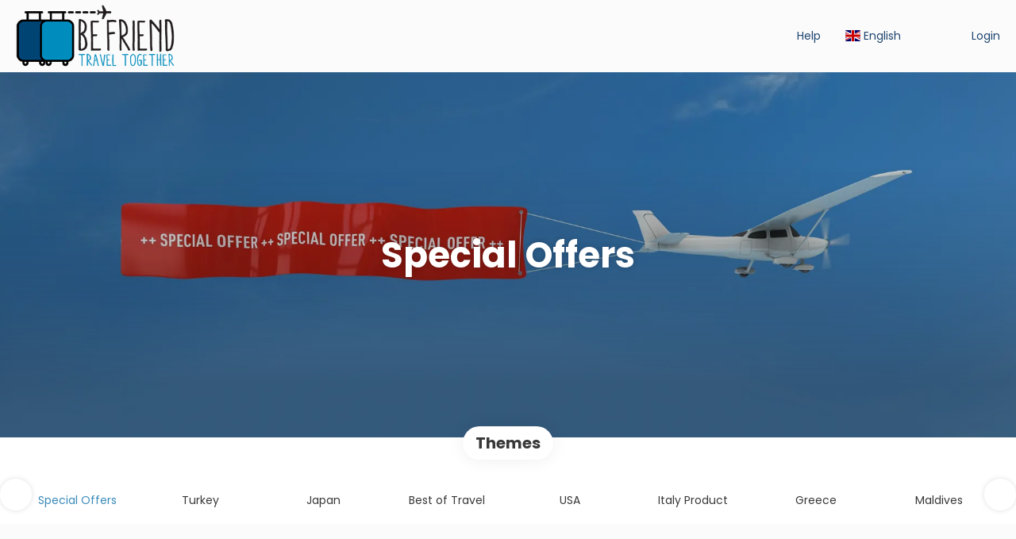

--- FILE ---
content_type: text/html;charset=UTF-8
request_url: https://www.befriend.travel/en/168/fai-click-e-vai-alle-nostre-offerte/moreideas
body_size: 13477
content:
<!DOCTYPE html>
<html xmlns="http://www.w3.org/1999/xhtml"><head id="j_id_3"><link type="text/css" rel="stylesheet" href="/javax.faces.resource/primeicons/primeicons.css?ln=primefaces&amp;v=13.0.10" />
<script>
window.currentEnv = {
                user: {
                  id: '',
                  name: '',
                  surname: '',
                  email: '',
                },
                microsite: 'befriend',
                operator: 'orizzonti',
                language: {locale: 'en', localeISO: 'en'},
                isMobileDevice: false,
                currency: {
                    code: 'EUR',
                    locale: 'es_ES'
                },
                travelcStage: 'PRODUCTION',
                startup: 1769191365068,
                externalId:"befriend",
                cdnBaseUrl: "https://cdn5.travelconline.com",
                cdnMapBaseUrl: "https://maps8.travelconline.com"
            }
</script>
<!-- Font Awesome --><link rel="stylesheet" href="/javax.faces.resource/fontawesome-pro/css/fontawesome.min.css?version=7" /><link rel="stylesheet" href="/javax.faces.resource/fontawesome-pro/css/solid.min.css?version=7" /><link rel="stylesheet" href="/javax.faces.resource/fontawesome-pro/css/regular.min.css?version=7" /><link rel="stylesheet" href="/javax.faces.resource/fontawesome-pro/css/light.min.css?version=7" /><link rel="stylesheet" href="/javax.faces.resource/fontawesome-pro/css/brands.min.css?version=7" /><link rel="stylesheet" href="/javax.faces.resource/fontawesome-pro/css/duotone.min.css?version=7" /><!-- Font Travel Compositor-->
<script>
function updateConsentMode(mode, adUserStatus, adStorageStatus, analyticsStorageStatus) {
            if (true) {
                window.dataLayer = window.dataLayer || [];

                function gtag() {
                    dataLayer.push(arguments);
                }

                gtag('consent', mode, {
                    'ad_user_data': analyticsStorageStatus,
                    'ad_personalization': adUserStatus,
                    'ad_storage': adStorageStatus,
                    'analytics_storage': analyticsStorageStatus
                });
            }
        }

        updateConsentMode('default', 'denied', 'denied', 'denied');
        if (false) {
            updateConsentMode('update', 'denied', 'denied', 'denied');
        }
</script><script id="setExternallyManagedCookies" type="text/javascript">setExternallyManagedCookies = function() {return PrimeFaces.ab({s:"setExternallyManagedCookies",onco:function(xhr,status,args,data){location.reload();;},pa:arguments[0]});}</script>
<!-- Activar para hacer tests A/B -->
<script>
(window.dataLayer || (window.dataLayer = []));
</script>
<script>
dataLayer.push({
                "siteId": window.location.host,
                "environmentId": "production",
                "responseCode": "200",
                "applicationId": "BE FRIEND TRAVEL"
            });
</script>
<script>
dataLayer.push({
                "pageSection": "FLIGHT_HOTEL"
            });
</script>
<script>
//<![CDATA[
        (function (w, d, s, l, i) {
            w[l] = w[l] || [];
            w[l].push({
                'gtm.start':
                    new Date().getTime(), event: 'gtm.js'
            });
            var f = d.getElementsByTagName(s)[0], j = d.createElement(s), dl = l != 'dataLayer' ? '&l=' + l : '';
            j.async = true;
            j.src = 'https://www.googletagmanager.com/gtm.js?id=' + i + dl;
            f.parentNode.insertBefore(j, f);
        })(window, document, 'script', 'dataLayer', 'GTM-PVGHQ6J');
        //]]>
    </script>
<meta name="description" class="dev-header-description" content="Travel ideas" /><meta name="keywords" content="viaggio, viaggi, vacanze, offerte, mare, last-minute, Lampedusa, Pantelleria, Mare Italia, vacanze Grecia, offerte Italia, offerte Grecia, Pantelleria, pacchetti di viaggio" /><meta name="viewport" content="width=device-width, initial-scale=1, viewport-fit=cover" /><meta http-equiv="X-UA-Compatible" content="IE=edge" /><meta charset="UTF-8" />
<!--
            JSESSIONID: 8CBD5C32C31418106CD889A49D60AF0E.S064
            Microsite: befriend
            Agency: BE FRIEND TRAVEL (192669)
            -->
<link rel="icon" href="/css/clientes/befriend/images/favicon.png" type="image/x-icon" /><link rel="shortcut icon" href="/css/clientes/befriend/images/favicon.png" type="image/x-icon" /><link rel="apple-touch-icon" href="/css/clientes/befriend/images/apple-touch-icon.png" />
<title>Travel ideas</title>
<script type="text/javascript">document.addEventListener("DOMContentLoaded", function() {travelc.afterEveryAjax();})</script>
<script type="text/javascript">
function removeDisplayCurrencyParamAndReloadPage() {
            let url = removeQueryParam('displayCurrency');
            location.href = url.href;
        }

        function removeQueryParam(param) {
            let url = new URL(location.href)
            if (location.pathname === "/secure/payment/icligo-form.xhtml") {
                url.pathname = "secure/payment.xhtml"
            }
            url.searchParams.delete(param);
            return url;
        }
</script>
<meta name="robots" content="index, follow" />
<!--fin header-->
<meta property="og:type" content="website" /><meta property="og:title" content="Offerte di viaggio" /><meta property="og:description" content="Qui puoi vedere esposte le nostre idee di viaggio" /><meta property="og:site_name" content="Be Friend Travel" /><meta property="og:url" content="https://www.befriend.travel/en/168/special-offers/moreideas" /><meta property="og:image" content="/javax.faces.resource/index-background/background-5.jpg" /><meta property="og:image:width" content="700" /><meta property="og:image:height" content="700" /><meta property="og:image" content="/javax.faces.resource/index-background/background-0.jpg" /><meta property="fb:app_id" content="" /><meta name="twitter:card" content="summary_large_image" /><meta name="twitter:title" content="Offerte di viaggio" /><meta name="twitter:image" content="/javax.faces.resource/index-background/background-0.jpg" /><meta name="twitter:description" content="Qui puoi vedere esposte le nostre idee di viaggio" />
<link rel="canonical" href="https://www.befriend.travel/en/168/special-offers/moreideas" />
<link rel="alternate" href="https://www.befriend.travel/en/168/special-offers/moreideas" hreflang="en" />
<link rel="alternate" href="https://www.befriend.travel/it/168/special-offers/moreideas" hreflang="it" /><script type="text/javascript" src="/javax.faces.resource/[base64].js?ln=omnifaces.combined&amp;v=1769191334000" crossorigin="" integrity=""></script><link rel="stylesheet" type="text/css" href="/javax.faces.resource/eNpNi0sKgDAMRE_Udu9t2hgl0KQhqbjx8H4pLubDG0aNGJcM6BM01iYo3SO4H5eSoWOPTDIIQZPPH-Y7KVp6I5RN5orjwFkrFcOw1vTr93YCQO8vEg.css?ln=omnifaces.combined&amp;v=1769155629817" crossorigin="" integrity="" /><script type="text/javascript">if(window.PrimeFaces){PrimeFaces.settings.locale='en';PrimeFaces.settings.viewId='/idea/moreideas.xhtml';PrimeFaces.settings.contextPath='';PrimeFaces.settings.cookiesSecure=false;PrimeFaces.settings.validateEmptyFields=true;PrimeFaces.settings.considerEmptyStringNull=true;PrimeFaces.settings.partialSubmit=true;}</script></head><body id="moreideas" class=" language-en moreideas " data-microsite="befriend">
<!-- Google Tag Manager (noscript) --><noscript><iframe src="https://www.googletagmanager.com/ns.html?id=GTM-PVGHQ6J" height="0" width="0" style="display:none;visibility:hidden"></iframe></noscript><!-- End Google Tag Manager (noscript) -->

    
    

    <div id="carousel:modal:modalCargando" class="c-modal modalCargando c-modal-waiting setup-modal-back-button" data-size="small" role="dialog" data-closeable="false" aria-labelledby="modal-modalCargando-label" tabindex="-1" aria-modal="true" data-active="false">
<div class="c-modal__backmask" onclick="$('.modalCargando').modal('hide')"></div>
<div class="c-modal__wrapper"><span id="modal-modalCargando-label" style="display:none">
</span><div class="c-modal__container">
<div class="c-modal__body p-0"><h2 class="c-modal__header u-font-weight--600 u-line-height--1 m-0 u-hide-empty"></h2>
<div class="c-modal-waiting__dialog"><div class="c-modal-waiting__main o-flexbox o-flexbox--generic-column o-position o-position--full"><div class="c-modal-waiting__loader u-text-align--center">
<div class="c-loader c-loader--modal dev--c-loader"><svg class="c-loader__main" viewBox="25 25 50 50"><circle class="c-loader__circle " cx="50" cy="50" r="20" fill="none" stroke-width="7" stroke-miterLimit="10"></circle></svg></div>
</div><p></p><div id="carousel:modal:waiting-text" class="c-modal-waiting__text u-text-align--center u-text-align--right@sm clr--white o-box dev-waiting-text">
<div class="o-layout pb-20 pb-0@sm"><div class="o-layout__item u-1/1 u-1/3@sm"></div><div class="o-layout__item u-1/1 u-2/3@sm pt-40@sm">
<h3 class="u-font-size--middle u-text-shadow u-font-weight--700 "> One moment please, we are searching the best prices
</h3>
</div></div><div class="c-modal-waiting__logo u-1/1 p-20">
<div class="c-white-brand c-white-brand--brand"><img class="c-white-brand__logo" alt="BE FRIEND TRAVEL" src="/css/clientes/befriend/images/brand-primary.png" /></div><div class="c-white-brand c-white-brand--white"><img class="c-white-brand__logo" alt="BE FRIEND TRAVEL" src="/css/clientes/befriend/images/brand-primary-white.png" /></div></div></div>
</div><div id="waiting-carousel" class="c-modal-waiting__background u-position--relative u-zindex--2"><div class="swiper"><div class="c-modal-waiting__carousel swiper-carousel bg-clr--brand-dark"><div class="swiper-wrapper"><div class="swiper-slide"></div></div></div></div></div></div>
</div></div></div></div><div id="carousel:destinations-photos" class="destinations-photos">
<div class="fotos" style="display: none;" data-city-name="" data-index="0" data-photo-0="/javax.faces.resource/images/carousel_nophoto_plane.jpg" data-photo-1="/javax.faces.resource/images/carousel_nophoto_plane2.jpg"></div></div><span id="j_id_2a" class="ui-growl-pl" data-widget="widget_j_id_2a" data-summary="data-summary" data-severity="all,error" data-redisplay="true"></span><script id="j_id_2a_s" type="text/javascript">$(function(){PrimeFaces.cw("Growl","widget_j_id_2a",{id:"j_id_2a",sticky:false,life:6000,escape:true,keepAlive:false,msgs:[]});});</script><form id="headerForm" name="headerForm" method="post" action="/en/168/fai-click-e-vai-alle-nostre-offerte/moreideas" class="headerform" enctype="application/x-www-form-urlencoded" data-partialsubmit="true">

    
    

    <div id="j_id_2t_3_1:modalLogin" class="c-modal modalLogin c-modal-login" data-size="large" role="dialog" data-closeable="true" aria-labelledby="modal-modalLogin-label" tabindex="-1" aria-modal="true" data-active="false">
<div class="c-modal__backmask" onclick="$('.modalLogin').modal('hide')"></div>
<div class="c-modal__wrapper"><span id="modal-modalLogin-label" style="display:none">
</span><div class="c-modal__container">
<div class="c-modal__close" style=""><button type="button" class="c-modal__close-btn" data-dismiss="modal"><span class="o-box--small--horizontal o-box--tiny--vertical u-font-weight--500 u-font-size--small u-border-radius--sm u-line-height--1 u-pointer-events--none">
Close
<i class="fa-solid fa-caret-right u-font-size--default"></i></span><i class="fa-regular fa-close"></i></button></div>
<div class="c-modal__body p-0"><h2 class="c-modal__header u-font-weight--600 u-line-height--1 m-0 u-hide-empty"></h2><div id="j_id_2t_3_1:login-content:login-form-content" class="login-form">
<input type="hidden" name="micrositeId" value="befriend" /><div class="c-login-content o-layout o-layout--stretch u-position--relative" style="min-height: 450px;"><div class="c-login-content__item c-login-content__item--first o-layout__item o-box o-box--small o-flexbox--generic-column u-3/5@md"><div class="c-modal-aside o-flexbox o-flexbox--generic-column u-flex--11 u-padding--null"><div class="c-modal-aside__content o-box o-box--bigger o-block o-flexbox o-flexbox--generic-column u-position--relative u-flex--11"><div class="c-login-content__img-wrapper c-modal-aside__img-wrapper">
<img data-src="/javax.faces.resource/index-background/background-0.jpg" src="/javax.faces.resource/images/no-photo-XS.jpg" data-index="" data-error-src="/javax.faces.resource/images/no-photo-XS.jpg" onerror="this.setAttribute('data-original-url', this.src); var errorUrl = this.getAttribute('data-error-src'); if(this.src !== errorUrl) {this.src = errorUrl};" loading="" alt="" width="" height="" onclick="" style="position: absolute; " class="lazy-img c-modal-aside__img u-image-object--cover u-image-object--full" />
</div><div class="o-block__item u-font-size--giant u-line-height--11"><b>
Welcome!
</b><p class="u-font-size--middle pt-5">
Login to continue
</p></div><div class="c-login-content__register o-block__item o-block o-block--tiny">
<b class="o-block__item">
Create your account
</b><div class="o-block__item o-group"><div><a href="/user/signup.xhtml?url=%2Fen%2F168%2Ffai-click-e-vai-alle-nostre-offerte%2Fmoreideas" rel="nofollow" class="c-button c-button--line--white login-register">Get started</a></div>
</div></div>
</div></div></div><div class="c-login-content__item o-layout__item u-2/5@md o-flexbox o-flexbox--generic-center"><div id="j_id_2t_3_1:login-content:login:login-form-content" class="login-form o-box--bigger--vertical o-box--default--horizontal o-block o-block--small u-1/1 pt-20 pt-40@md dev-login-form-content">
<input type="hidden" name="micrositeId" value="befriend" /><input type="hidden" id="j_id_2t_3_1:login-content:login:requestURI" name="j_id_2t_3_1:login-content:login:requestURI" value="" data-request-uri="request-uri" /><script type="text/javascript">
$(document).ready(function () {
                var element = $("input[data-request-uri='request-uri']");
                element.val(element.val() || window.location.pathname + window.location.search);
            });
</script><div id="j_id_2t_3_1:login-content:login:j_id_2t_3_1o" class="ui-blockui-content ui-widget ui-widget-content ui-corner-all ui-helper-hidden ui-shadow"></div><script id="j_id_2t_3_1:login-content:login:j_id_2t_3_1o_s" type="text/javascript">$(function(){PrimeFaces.cw("BlockUI","block",{id:"j_id_2t_3_1:login-content:login:j_id_2t_3_1o",block:"j_id_2t_3_1:login\-content:login:login\-form\-content"});});</script><div id="j_id_2t_3_1:login-content:login:travelcLoginPanel" class="c-modal-login__form-acces o-block__item dev-travelcLoginPanel "><div class="o-block">
<div class="o-block pb-15" style="">
<div class="o-block__item"><b class="u-font-size--small">
User or email address
</b><div class="c-icon-escort"><input id="j_id_2t_3_1:login-content:login:Email" name="j_id_2t_3_1:login-content:login:Email" type="text" class="ui-inputfield ui-inputtext ui-widget ui-state-default ui-corner-all c-icon-escort__main c-text-input login-email-input" onkeydown="if (event.keyCode == 13) { event.stopPropagation(); }" placeholder="..." /><script id="j_id_2t_3_1:login-content:login:Email_s" type="text/javascript">$(function(){PrimeFaces.cw("InputText","widget_j_id_2t_3_1_login_content_login_Email",{id:"j_id_2t_3_1:login-content:login:Email"});});</script>
<i class="c-icon-escort__icon fa-regular fa-user" aria-hidden="true"></i></div></div><div class="o-block__item"><b class="u-font-size--small">
Password
</b><div class="c-icon-escort"><span class="ui-password ui-password-masked ui-inputwrapper ui-input-icon-right"><input id="j_id_2t_3_1:login-content:login:j_password" name="j_id_2t_3_1:login-content:login:j_password" type="password" class="ui-inputfield ui-widget ui-state-default ui-corner-all c-icon-escort__main c-text-input login-password-input" onkeydown="if (event.keyCode == 13) { event.stopPropagation(); }" autocomplete="current-password" placeholder="..." /><i id="j_id_2t_3_1:login-content:login:j_password_mask" class="ui-password-icon"></i></span><script id="j_id_2t_3_1:login-content:login:j_password_s" type="text/javascript">$(function(){PrimeFaces.cw("Password","widget_j_id_2t_3_1_login_content_login_j_password",{id:"j_id_2t_3_1:login-content:login:j_password",unmaskable:true});});</script>
</div></div><div class="o-block__item">
<div class="o-flexbox o-group--small u-align-items--center"><label class="c-point-checkbox" for="j_id_2t_3_1:login-content:login:remember"><input id="j_id_2t_3_1:login-content:login:remember" type="checkbox" name="j_id_2t_3_1:login-content:login:remember" checked="checked" value="true" class="c-point-checkbox__input" />
<span class="c-point-checkbox__container"><span class="c-point-checkbox__point"></span></span></label>
<span class="u-font-size--small">Remember me</span></div></div>
</div><div class="o-block__item"><button id="j_id_2t_3_1:login-content:login:signin" name="j_id_2t_3_1:login-content:login:signin" class="ui-button ui-widget ui-state-default ui-corner-all ui-button-text-only o-block__item c-button bg-clr--brand u-1/1 tc-bt-signin signin-button" aria-label="" onclick="PrimeFaces.ab({s:&quot;j_id_2t_3_1:login-content:login:signin&quot;,f:&quot;headerForm&quot;,p:&quot;@(.login-form)&quot;,u:&quot;@(.login-form)&quot;,ps:true,onst:function(cfg){return travelc.checkRequiredFields(document.querySelector('.login-email-input'), document.querySelector('.login-password-input'));;}});return false;" type="submit"><span class="ui-button-text ui-c">Next</span></button><script id="j_id_2t_3_1:login-content:login:signin_s" type="text/javascript">$(function(){PrimeFaces.cw("CommandButton","widget_j_id_2t_3_1_login_content_login_signin",{id:"j_id_2t_3_1:login-content:login:signin"});});</script></div><div class="o-block__item login-help">
<a href="/user/password-recover.xhtml" class="u-font-size--small"><b>Forgot your password?</b></a></div></div></div></div>
</div></div><input type="hidden" id="microsite" value="befriend" /></div>
</div></div></div></div>
<link href="/client-styles/befriend/befriend.css?version=1769191365068" rel="stylesheet" type="text/css" /><style>
:root{--s-color-brand-primary:#3B8BBA;--s-color-brand-primary-hsl-hue:202;--s-color-brand-primary-hsl-saturation:52%;--s-color-brand-primary-hsl-light:48%;--s-color-brand-primary-red:59;--s-color-brand-primary-green:139;--s-color-brand-primary-blue:186;--s-color-brand-dark:#1F4671;--s-color-brand-dark-hsl-hue:211;--s-color-brand-dark-hsl-saturation:57%;--s-color-brand-dark-hsl-light:28%;--s-color-brand-dark-red:31;--s-color-brand-dark-green:70;--s-color-brand-dark-blue:113;--s-color-searchbox-background:#1F4671;--s-color-searchbox-background-hsl-hue:211;--s-color-searchbox-background-hsl-saturation:57%;--s-color-searchbox-background-hsl-light:28%;--s-color-searchbox-background-red:31;--s-color-searchbox-background-green:70;--s-color-searchbox-background-blue:113;--s-color-searchbox-text:#393939;--s-color-searchbox-text-hsl-hue:0;--s-color-searchbox-text-hsl-saturation:0%;--s-color-searchbox-text-hsl-light:22%;--s-color-searchbox-text-red:57;--s-color-searchbox-text-green:57;--s-color-searchbox-text-blue:57;--s-color-footer-background:#1F4671;--s-color-footer-background-hsl-hue:211;--s-color-footer-background-hsl-saturation:57%;--s-color-footer-background-hsl-light:28%;--s-color-footer-background-red:31;--s-color-footer-background-green:70;--s-color-footer-background-blue:113;--s-color-footer-text:#393939;--s-color-footer-text-hsl-hue:0;--s-color-footer-text-hsl-saturation:0%;--s-color-footer-text-hsl-light:22%;--s-color-footer-text-red:57;--s-color-footer-text-green:57;--s-color-footer-text-blue:57;}
</style>
<!--Header-->
<header id="generic-MS-nav" class="navbar header-personalizado "><div class="container o-container o-container--large">
<div class="navbar-header"><button class="navbar-toggle collapsed c-button--userheader ml-auto" data-target="#collapsableHeader" data-toggle="collapse" type="button" aria-label="menu"><span class="sr-only"></span><span class="icon-bar top-bar"></span><span class="icon-bar middle-bar"></span><span class="icon-bar bottom-bar"></span></button><a href="/home" class="ms-brand">
<img data-src="/css/clientes/befriend/images/brand-primary.png" src="/javax.faces.resource/images/no-photo-XS.jpg" data-index="" data-error-src="/javax.faces.resource/images/no-photo-XS.jpg" onerror="this.setAttribute('data-original-url', this.src); var errorUrl = this.getAttribute('data-error-src'); if(this.src !== errorUrl) {this.src = errorUrl};" loading="" alt="brand" width="" height="" onclick="" style=" " class="lazy-img img-brand" /></a>
</div><nav id="collapsableHeader" class="navbar-collapse collapse" aria-label="Header complementary links"><div class="navbar-display"><ul class="nav navbar-nav navbar-right flip userheader"><script type="text/javascript">$(function(){$(document).off('keydown.j_id_2t_6_17').on('keydown.j_id_2t_6_17',null,'f7',function(){$('.tc-bt-showhelp').trigger('click');;return false;});});</script>
<li class="btn-menu-help"><a href="#" class="tc-bt-showhelp fakeLink" onclick="if($('#c-hidden-aside--header-collective')){ closeHiddenAside('header-collective') } $('#collapsableHeader').collapse('hide');">
Help
</a></li>
<li id="dropdown_languages" class="dropdown dropdown-languages" data-selected-language="en"><a class="dropdown-toggle" data-toggle="dropdown" href="#"><span><span class="c-flag-icon c-flag-icon--language c-flag-icon-gb"></span> English</span>
<i class="fa-regular fa-angle-down"></i>
</a>
<ul class="dropdown-menu dropdown-menu-languages attach-body" role="menu">
<li><a href="https://www.befriend.travel/it/168/special-offers/moreideas" class="language-it">
<span><span class="c-flag-icon c-flag-icon--language c-flag-icon-it fa"></span> Italiano</span></a>
</li>
</ul></li><li data-hey="/idea/moreideas.xhtml" class="login header__login">
<a id="openLogin" href="#" class="fakeLink" data-toggle="modal" data-target=".modalLogin"><span><i class="fa-regular fa-user-lock"></i> Login
</span></a></li><li data-hey="/idea/moreideas.xhtml" class="login">
<a id="goToRegister" href="/user/signup.xhtml" class="hidden goToRegister"><i class="fa-regular fa-angle-down"></i> Register
</a></li>
</ul></div></nav>
<div id="c-hidden-aside--submenu__bg" class="c-hidden-aside__bg" onclick="closeHiddenAside('submenu')"></div>
</div></header>
<!--Fin header--><input type="hidden" name="headerForm_SUBMIT" value="1" /><input type="hidden" name="javax.faces.ViewState" id="j_id__v_0:javax.faces.ViewState:1" value="ZTNiZTJhYzkwODI3YTIyZDAwMDAwMDAx" autocomplete="off" /></form>

    
    

    <div id="modal:improvementModal" class="c-modal improvementModal c-modal-feedback" data-size="large" role="dialog" data-closeable="true" aria-labelledby="modal-improvementModal-label" tabindex="-1" aria-modal="true" data-active="false">
<div class="c-modal__backmask" onclick="$('.improvementModal').modal('hide')"></div>
<div class="c-modal__wrapper"><span id="modal-improvementModal-label" style="display:none">Help us to improve our product!
</span><div class="c-modal__container">
<div class="c-modal__close" style=""><button type="button" class="c-modal__close-btn" data-dismiss="modal"><span class="o-box--small--horizontal o-box--tiny--vertical u-font-weight--500 u-font-size--small u-border-radius--sm u-line-height--1 u-pointer-events--none">
Close
<i class="fa-solid fa-caret-right u-font-size--default"></i></span><i class="fa-regular fa-close"></i></button></div>
<div class="c-modal__body "><h2 class="c-modal__header u-font-weight--600 u-line-height--1 m-0 u-hide-empty">Help us to improve our product!</h2>
</div></div></div></div><form id="form" name="form" method="post" action="/en/168/fai-click-e-vai-alle-nostre-offerte/moreideas" onkeypress="return event.keyCode != 13;" enctype="application/x-www-form-urlencoded" data-partialsubmit="true">
<div class="c-page-hero c-page-hero--moreideas c-page-hero--middle bg-clr--lightest-gray o-flexbox u-flex-direction--column u-justify-content--center u-align-items--center o-section--bigger"><div class="c-page-hero__main"><div class="c-page-hero__heading o-container o-container--large o-block o-block--tiny u-font-size--middle u-font-size--big@sm"><h1 class="c-page-hero__title u-font-weight--bold o-block__item mt-0 u-text-align--center m-auto">Special Offers
</h1>
</div></div><div class="c-page-hero__wrapper-img">
<picture><source media="(min-width: 1200px)" data-srcset="https://cdn5.travelconline.com/images/fit-in/2000x0/filters:quality(75):strip_metadata():format(webp)/https%3A%2F%2Ftr2storage.blob.core.windows.net%2Fthemes%2FrVA1UG6GFXa1HxWIgy-vXEGmm7Z3kjpeg.jpeg"></source><source media="(min-width: 768px)" data-srcset="https://cdn5.travelconline.com/images/fit-in/1200x0/filters:quality(75):strip_metadata():format(webp)/https%3A%2F%2Ftr2storage.blob.core.windows.net%2Fthemes%2FrVA1UG6GFXa1HxWIgy-vXEGmm7Z3kjpeg.jpeg"></source><img data-src="https://cdn5.travelconline.com/images/fit-in/768x0/filters:quality(75):strip_metadata():format(webp)/https%3A%2F%2Ftr2storage.blob.core.windows.net%2Fthemes%2FrVA1UG6GFXa1HxWIgy-vXEGmm7Z3kjpeg.jpeg" src="/javax.faces.resource/images/no-photo-XS.jpg" data-error-src="/javax.faces.resource/images/no-photo-XS.jpg" alt="Special Offers" style="" crossorigin="anonymous" class="c-page-hero__img u-image-object--cover u-image-object--full lazy-img" /></picture>
<div class="c-page-hero__bg-degradate c-page-hero__bg-degradate--soft"></div></div>
</div><div class="container o-container o-container--large"><div class="pt-30 u-position--relative"><div class="o-position o-position--top u-text-align--center u-1/1"><span class="c-tag c-tag--lg o-box--default--horizontal pt-10 pb-10 u-box-shadow u-box-shadow--soft bg-clr--white mt-30--negative"><b class="u-font-size--big clr--darkest-gray">Themes</b></span></div>
<div class="c-theme-filter u-position--relative pt-15 u-1/1">
<div id="swiper-theme-filter" class="swiper-formtheme-filtersswiper-theme-filter  swiper-container u-position--relative"><div class="swiper slider-formtheme-filtersswiper-theme-filter c-theme-filter__body call-pp-help tf-primary-no-results" dir="ltr"><div class="swiper-wrapper c-theme-filter__body--carousel"><!-- Slides -->
<div class="swiper-slide"><label class="c-theme-filter__item c-theme-filter__item--carousel"><a href="https://www.befriend.travel/en/21/egypt/moreideas" class="c-theme-filter__link c-theme-filter__link--carousel  o-flexbox o-flexbox--generic-center u-position--relative">
<i class="c-theme-filter__icon fa-regular fa-chart-pyramid"></i><span class="c-theme-filter__name u-ellipsis-block u-ellipsis-block--two-lines u-text-align--center" title="Egypt">Egypt</span></a>
</label></div>
<div class="swiper-slide"><label class="c-theme-filter__item c-theme-filter__item--carousel"><a href="https://www.befriend.travel/en/10/thailand/moreideas" class="c-theme-filter__link c-theme-filter__link--carousel  o-flexbox o-flexbox--generic-center u-position--relative">
<i class="c-theme-filter__icon far fa-vihara"></i><span class="c-theme-filter__name u-ellipsis-block u-ellipsis-block--two-lines u-text-align--center" title="Thailand">Thailand</span></a>
</label></div>
<div class="swiper-slide"><label class="c-theme-filter__item c-theme-filter__item--carousel"><a href="https://www.befriend.travel/en/moreideas" class="c-theme-filter__link c-theme-filter__link--carousel c-theme-filter__link--active o-flexbox o-flexbox--generic-center u-position--relative">
<i class="c-theme-filter__icon fa-regular fa-tags"></i><span class="c-theme-filter__name u-ellipsis-block u-ellipsis-block--two-lines u-text-align--center" title="Special Offers">Special Offers</span></a>
</label></div>
<div class="swiper-slide"><label class="c-theme-filter__item c-theme-filter__item--carousel"><a href="https://www.befriend.travel/en/400/turkey/moreideas" class="c-theme-filter__link c-theme-filter__link--carousel  o-flexbox o-flexbox--generic-center u-position--relative">
<i class="c-theme-filter__icon fa-regular fa-mosque"></i><span class="c-theme-filter__name u-ellipsis-block u-ellipsis-block--two-lines u-text-align--center" title="Turkey">Turkey</span></a>
</label></div>
<div class="swiper-slide"><label class="c-theme-filter__item c-theme-filter__item--carousel"><a href="https://www.befriend.travel/en/419/japan/moreideas" class="c-theme-filter__link c-theme-filter__link--carousel  o-flexbox o-flexbox--generic-center u-position--relative">
<i class="c-theme-filter__icon fa-regular fa-torii-gate"></i><span class="c-theme-filter__name u-ellipsis-block u-ellipsis-block--two-lines u-text-align--center" title="Japan">Japan</span></a>
</label></div>
<div class="swiper-slide"><label class="c-theme-filter__item c-theme-filter__item--carousel"><a href="https://www.befriend.travel/en/609/best-of-travel/moreideas" class="c-theme-filter__link c-theme-filter__link--carousel  o-flexbox o-flexbox--generic-center u-position--relative">
<i class="c-theme-filter__icon fa-regular fa-plane-departure"></i><span class="c-theme-filter__name u-ellipsis-block u-ellipsis-block--two-lines u-text-align--center" title="Best of Travel">Best of Travel</span></a>
</label></div>
<div class="swiper-slide"><label class="c-theme-filter__item c-theme-filter__item--carousel"><a href="https://www.befriend.travel/en/24/usa/moreideas" class="c-theme-filter__link c-theme-filter__link--carousel  o-flexbox o-flexbox--generic-center u-position--relative">
<i class="c-theme-filter__icon far fa-flag-usa"></i><span class="c-theme-filter__name u-ellipsis-block u-ellipsis-block--two-lines u-text-align--center" title="USA">USA</span></a>
</label></div>
<div class="swiper-slide"><label class="c-theme-filter__item c-theme-filter__item--carousel"><a href="https://www.befriend.travel/en/642/italy-product/moreideas" class="c-theme-filter__link c-theme-filter__link--carousel  o-flexbox o-flexbox--generic-center u-position--relative">
<i class="c-theme-filter__icon fa-regular fa-sun"></i><span class="c-theme-filter__name u-ellipsis-block u-ellipsis-block--two-lines u-text-align--center" title="Italy Product">Italy Product</span></a>
</label></div>
<div class="swiper-slide"><label class="c-theme-filter__item c-theme-filter__item--carousel"><a href="https://www.befriend.travel/en/92/greece/moreideas" class="c-theme-filter__link c-theme-filter__link--carousel  o-flexbox o-flexbox--generic-center u-position--relative">
<i class="c-theme-filter__icon fa-regular fa-landmark"></i><span class="c-theme-filter__name u-ellipsis-block u-ellipsis-block--two-lines u-text-align--center" title="Greece">Greece</span></a>
</label></div>
<div class="swiper-slide"><label class="c-theme-filter__item c-theme-filter__item--carousel"><a href="https://www.befriend.travel/en/246/maldives/moreideas" class="c-theme-filter__link c-theme-filter__link--carousel  o-flexbox o-flexbox--generic-center u-position--relative">
<i class="c-theme-filter__icon fa-regular fa-island-tropical"></i><span class="c-theme-filter__name u-ellipsis-block u-ellipsis-block--two-lines u-text-align--center" title="Maldives">Maldives</span></a>
</label></div>
<div class="swiper-slide"><label class="c-theme-filter__item c-theme-filter__item--carousel"><a href="https://www.befriend.travel/en/85/africa/moreideas" class="c-theme-filter__link c-theme-filter__link--carousel  o-flexbox o-flexbox--generic-center u-position--relative">
<i class="c-theme-filter__icon fa-regular fa-earth-africa"></i><span class="c-theme-filter__name u-ellipsis-block u-ellipsis-block--two-lines u-text-align--center" title="Africa">Africa</span></a>
</label></div>
<div class="swiper-slide"><label class="c-theme-filter__item c-theme-filter__item--carousel"><a href="https://www.befriend.travel/en/79/europe/moreideas" class="c-theme-filter__link c-theme-filter__link--carousel  o-flexbox o-flexbox--generic-center u-position--relative">
<i class="c-theme-filter__icon fa-regular fa-earth-europe"></i><span class="c-theme-filter__name u-ellipsis-block u-ellipsis-block--two-lines u-text-align--center" title="Europe">Europe</span></a>
</label></div>
<div class="swiper-slide"><label class="c-theme-filter__item c-theme-filter__item--carousel"><a href="https://www.befriend.travel/en/72/east/moreideas" class="c-theme-filter__link c-theme-filter__link--carousel  o-flexbox o-flexbox--generic-center u-position--relative">
<i class="c-theme-filter__icon far fa-gopuram"></i><span class="c-theme-filter__name u-ellipsis-block u-ellipsis-block--two-lines u-text-align--center" title="East">East</span></a>
</label></div>
</div></div><!-- If we need pagination -->
<!-- If we need navigation buttons -->
<div class="swiper-button-prev u-display--none u-display--block@xs c-circle-button c-circle-button--slider c-circle-button--small fa-regular fa-chevron-left" style="left: -20px;"></div><div class="swiper-button-next u-display--none u-display--block@xs c-circle-button c-circle-button--slider c-circle-button--small fa-regular fa-chevron-right" style="right: -20px;"></div>
</div>
<script>
(function() {
                    function destroySlider(swiperId) {
                        if (window[swiperId]) {
                            window[swiperId].destroy(true, true);
                            delete window[swiperId];
                        }
                    }

                    function shouldEnableLoop(sliderSelector, requestedLoop, slidesConfig) {
                        if (!requestedLoop) return false;

                        const slider = document.querySelector(sliderSelector);
                        if (!slider) return false;

                        const slideCount = slider.querySelectorAll(".swiper-slide").length;

                        // Obtener el máximo de slides visibles en cualquier breakpoint
                        const maxSlidesPerView = Math.max(...Object.values(slidesConfig).filter(v => v != null));
                        return slideCount > maxSlidesPerView;
                    }

                    // Destroy instance if already exists
                    if (window["swiper-formtheme-filtersswiper-theme-filter"]) {
                        destroySlider("swiper-formtheme-filtersswiper-theme-filter");
                    }

                    // Slides config by breakpoint
                    const slidesConfig = {
                        base: 'auto',

                            mobileXL: 3,
                        
                            tablet: 5,
                        
                            tabletXL: 7,
                        
                            laptop: 8,
                        
                    }

                    // Should loop be active
                    let enableLoop = shouldEnableLoop(".slider-formtheme-filtersswiper-theme-filter", false, slidesConfig);
                    let enableLoopSlide = enableLoop ? 1 : 0;

                    // Get initial slide
                    
                        let initialSlideSelection = $(".c-theme-filter__link--active").parents(".swiper-slide").index();
                    

                    // Create new slider instance
                    window["swiper-formtheme-filtersswiper-theme-filter"] = new Swiper(".slider-formtheme-filtersswiper-theme-filter", {
                        slidesPerView: 'auto',
                        spaceBetween: 0,
                        speed: 650,
                        effect: "slide",
                        loop: enableLoop,
                        loopAdditionalSlides: enableLoopSlide,
                        allowTouchMove: true,
                        centerInsufficientSlides: false,
                        observer: true,

                        
initialSlide: initialSlideSelection,

                            navigation: {
                                nextEl: ".swiper-formtheme-filtersswiper-theme-filter .swiper-button-next",
                                prevEl: ".swiper-formtheme-filtersswiper-theme-filter .swiper-button-prev",
                            },
                        
breakpoints: {

                                600: {
                                    slidesPerView: Number(3)
                                },
                            
                                768: {
                                    slidesPerView: Number(5)
                                },
                            
                                992: {
                                    slidesPerView: Number(7)
                                },
                            
                                1200: {
                                    slidesPerView: Number(8)
                                },
                            
}
                    });

// Disable inherit interactions on swiper buttons
                    $(".swiper-button-prev, .swiper-button-next").click(function() {
                        return false;
                    });
                })();
</script>
</div>
</div></div><div class="main bg-clr--whitest-gray pt-30"><div class="container o-container o-container--large no-booking-process" id="cont-ideas" role="main"><div class="ideas-filters o-flexbox o-flexbox--generic-column o-flexbox--generic-row@md u-align-items--end u-gap--small pb-30"><div class="u-1/1 u-width--auto@md"><label id="form:j_id_6o" class="ui-outputlabel ui-widget" for="form:addDestination_input"><span class="ui-outputlabel-label">Theme</span></label>
</div><div class="o-flexbox@md u-gap--small u-1/1 u-width--auto@md"><div class="search-idea u-1/3@md mb-10 mb-0@md"><label id="form:j_id_6w" class="ui-outputlabel ui-widget" for="form:inputTextSearchIdea"><span class="ui-outputlabel-label">Idea name</span></label>
<div class="form-group u-position--relative call-pp-help c-icon-escort c-icon-escort--left mb-0" data-placement="bottom" data-content="Search ideas by its name"><input id="form:inputTextSearchIdea" name="form:inputTextSearchIdea" type="text" value="" onkeyup="PrimeFaces.ab({s:this,e:&quot;keyup&quot;,f:&quot;form&quot;,p:&quot;form:inputTextSearchIdea form:addDestination&quot;,u:&quot;@(.moreideas__content) form:addDestination&quot;,d:500,onco:function(xhr,status,args,data){travelc.tooltips.initHoverTooltips();}});" class="c-text-input c-icon-escort__main c-icon-escort__main--left u-border--none u-box-shadow u-box-shadow--soft" autocomplete="off" data-placement="top" placeholder="..." />
<span class="fa-regular fa-search c-icon-escort__icon c-icon-escort__icon--left" aria-hidden="true"></span></div></div><div class="search-idea u-1/3@md mb-10 mb-0@md"><label id="form:j_id_70" class="ui-outputlabel ui-widget" for="form:addDestination_input"><span class="ui-outputlabel-label">Idea destination</span></label>
<div class="c-icon-escort c-icon-escort--left" data-placement="bottom" data-content="Search ideas by destination"><span id="form:addDestination" class="ui-autocomplete"><input id="form:addDestination_input" name="form:addDestination_input" type="text" class="ui-autocomplete-input ui-inputfield ui-widget ui-state-default ui-corner-all c-text-input c-icon-escort__main c-icon-escort__main--left u-border--none u-box-shadow u-box-shadow--soft" autocomplete="off" role="combobox" aria-controls="form:addDestination_panel" aria-expanded="false" aria-haspopup="listbox" aria-labelledby="form:j_id_70" placeholder="..." data-placement="top" data-p-label="Theme" /><input id="form:addDestination_hinput" name="form:addDestination_hinput" type="hidden" autocomplete="off" /><span id="form:addDestination_panel" class="ui-autocomplete-panel ui-widget-content ui-corner-all ui-helper-hidden ui-shadow ui-input-overlay" tabindex="-1"></span></span><script id="form:addDestination_s" type="text/javascript">$(function(){PrimeFaces.cw("AutoComplete","widget_form_addDestination",{id:"form:addDestination",minLength:3,delay:100,forceSelection:true,appendTo:"@(body)",queryMode:"server",moreText:"...",hasFooter:false,emptyMessage:"No results",resultsMessage:" results are available, use up and down arrow keys to navigate",behaviors:{itemSelect:function(ext,event) {PrimeFaces.ab({s:"form:addDestination",e:"itemSelect",f:"form",p:"form:addDestination form:inputTextSearchIdea",u:"@(.moreideas__content) form:inputTextSearchIdea",onco:function(xhr,status,args,data){travelc.tooltips.initHoverTooltips();}},ext);},query:function(ext,event) {PrimeFaces.ab({s:"form:addDestination",e:"query",f:"form",p:"form:addDestination",g:false},ext);},clear:function(ext,event) {PrimeFaces.ab({s:"form:addDestination",e:"clear",f:"form",p:"form:addDestination form:inputTextSearchIdea",u:"@(.moreideas__content) form:inputTextSearchIdea",onco:function(xhr,status,args,data){travelc.tooltips.initHoverTooltips();}},ext);}}});});</script>
<span class="fa-regular fa-location-dot c-icon-escort__icon c-icon-escort__icon--left" aria-hidden="true"></span></div></div><div class="search-idea u-1/3@md mb-10 mb-0@md"><label id="form:j_id_74" class="ui-outputlabel ui-widget u-display--block" for="form:addDestination_input"><span class="ui-outputlabel-label">Order by</span></label>
<div class="c-icon-escort u-position--relative u-1/1 "><a class="c-icon-escort__main c-text-input dropdown-toggle u-border--none call-pp-help dev-sortButton u-box-shadow u-box-shadow--soft" data-toggle="dropdown" role="button" aria-haspopup="true" aria-expanded="false" data-content="change the order criteria (from low to high)" data-placement="top"><span><span></span><b> Our selection</b></span></a><i class="c-icon-escort__icon fa-regular fa-chevron-down"></i><ul class="dropdown-menu u-1/1"><li><a id="form:ideas-selector-sort:toggleSortByTravelc" href="#" class="ui-commandlink ui-widget pr-10 pl-10" aria-label="" onclick="PrimeFaces.ab({s:&quot;form:ideas-selector-sort:toggleSortByTravelc&quot;,f:&quot;form&quot;,u:&quot;@(.moreideas__content) form&quot;,onco:function(xhr,status,args,data){travelc.tooltips.initHoverTooltips();}});return false;">
<i class="fa-regular fa-balance-scale u-text-align--center mr-5" style="width:15px;"></i> Our selection
</a><script id="form:ideas-selector-sort:toggleSortByTravelc_s" type="text/javascript">$(function(){PrimeFaces.cw("CommandLink","widget_form_ideas_selector_sort_toggleSortByTravelc",{id:"form:ideas-selector-sort:toggleSortByTravelc"});});</script>
</li><li><a id="form:ideas-selector-sort:toggleSortByPrice" href="#" class="ui-commandlink ui-widget price-sort pr-10 pl-10" aria-label="" onclick="PrimeFaces.ab({s:&quot;form:ideas-selector-sort:toggleSortByPrice&quot;,f:&quot;form&quot;,u:&quot;@(.moreideas__content) form&quot;,onco:function(xhr,status,args,data){travelc.tooltips.initHoverTooltips();}});return false;">
<i class="fa-regular fa-money-bill-alt u-text-align--center mr-5" style="width:15px;"></i> Price
</a><script id="form:ideas-selector-sort:toggleSortByPrice_s" type="text/javascript">$(function(){PrimeFaces.cw("CommandLink","widget_form_ideas_selector_sort_toggleSortByPrice",{id:"form:ideas-selector-sort:toggleSortByPrice"});});</script>
</li><li><a id="form:ideas-selector-sort:toggleSortByNights" href="#" class="ui-commandlink ui-widget pr-10 pl-10" aria-label="" onclick="PrimeFaces.ab({s:&quot;form:ideas-selector-sort:toggleSortByNights&quot;,f:&quot;form&quot;,u:&quot;@(.moreideas__content) form&quot;,onco:function(xhr,status,args,data){travelc.tooltips.initHoverTooltips();}});return false;">
<i class="fa-regular fa-moon u-text-align--center mr-5" style="width:15px;"></i> Nights
</a><script id="form:ideas-selector-sort:toggleSortByNights_s" type="text/javascript">$(function(){PrimeFaces.cw("CommandLink","widget_form_ideas_selector_sort_toggleSortByNights",{id:"form:ideas-selector-sort:toggleSortByNights"});});</script>
</li><li><a id="form:ideas-selector-sort:toggleSortByDestinationNumber" href="#" class="ui-commandlink ui-widget pr-10 pl-10" aria-label="" onclick="PrimeFaces.ab({s:&quot;form:ideas-selector-sort:toggleSortByDestinationNumber&quot;,f:&quot;form&quot;,u:&quot;@(.moreideas__content) form&quot;,onco:function(xhr,status,args,data){travelc.tooltips.initHoverTooltips();}});return false;">
<i class="fa-regular fa-map-marker-alt u-text-align--center mr-5" style="width:15px;"></i> Number of destinations
</a><script id="form:ideas-selector-sort:toggleSortByDestinationNumber_s" type="text/javascript">$(function(){PrimeFaces.cw("CommandLink","widget_form_ideas_selector_sort_toggleSortByDestinationNumber",{id:"form:ideas-selector-sort:toggleSortByDestinationNumber"});});</script>
</li></ul></div>
</div></div></div><div id="form:j_id_7k" class="ui-messages ui-widget" aria-live="polite" data-global="false" data-summary="data-summary" data-severity="all,error" data-redisplay="true"></div><script id="form:j_id_7k_s" type="text/javascript">$(function(){PrimeFaces.cw("Messages","widget_form_j_id_7k",{id:"form:j_id_7k"});});</script><div id="form:error-panel" class="error-panel"></div><div id="form:j_id_7m" class="ui-outputpanel ui-widget moreideas__content"><div id="form:datascroll" class="ui-dataview ui-widget pf-dataListPaginator ux-options-service ux-options-service--column ux-options-service--spacer ui-dataview-grid"><div class="ui-dataview-header ui-widget-header ui-helper-clearfix ui-corner-top"><div class="ui-dataview-layout-options ui-selectonebutton ui-buttonset"></div></div><div id="form:datascroll_content" class="ui-dataview-content ui-widget-content"><div class="ui-dataview-row ui-g" title=""><div class="ui-dataview-column ui-g-12 ui-md-12 u-1/1 u-1/2@sm u-1/3@md u-1/4@lg ux-options-service__item mb-20">
<div class="dev-idea-card c-card c-card--idea c-card--idea--extended           c-card--idea__origin--unique u-1/1 c-card--vertical-flex"><a href="https://www.befriend.travel/en/closedtour/pro/42900834/pkg-33757093-1" target="_blank" class="holiday-package-result c-card__hero  u-cursor--pointer" title="CITIES &amp; FLOWERS 5 APRILE 26">
<div class="u-position--relative u-after-overlaying--soft--hover u-min-height--150" style="opacity:100%"><div class="c-card__top u-padding--null u-text-align--left"><div class="c-card__idea-header o-box pb-0"><h3 class="c-card__idea-header-title u-font-weight--bold m-0 u-line-height--1 u-text-shadow--soft">
CITIES &amp; FLOWERS 5 APRILE 26
</h3></div><div class="c-card__idea-features o-box--default--horizontal clr--white o-group--small"><div class="o-flexbox u-flex-wrap--wrap u-gap--small u-border--top bdr-clr--white u-text-transform--uppercase u-font-weight--700 u-line-height--1 u-text-shadow--soft pt-15 mt-10">
<span class="o-group u-display--inline-block"><i class="fa-regular fa-map-marker-alt"></i><span>
2 Destinations
</span></span><span class="o-group u-display--inline-block">
<i class="fa-regular fa-truck-plane"></i><span>
3 Transports
</span></span><span class="o-group u-display--inline-block u-white-space--nowrap">
<i class="fa-regular fa-moon"></i><span>
6 Nights
</span></span>
</div>
</div>
<span class="c-tag c-tag--md dev-ribbon bg-clr--brand mt-10 ml-20 mr-20 u-font-size--default" style="">
            Holidays package
        </span>
</div>
<img data-src="https://cdn5.travelconline.com/images/fit-in/0x500/filters:quality(75):strip_metadata():format(webp)/https%3A%2F%2Ftr2storage.blob.core.windows.net%2Fimagenes%2Fnorthamerica%2Fpennsylvania%2Fphiladelphia%2Fpict1.jpg" src="/javax.faces.resource/images/no-photo-XS.jpg" data-index="" data-error-src="/javax.faces.resource/images/no-photo-XS.jpg" onerror="this.setAttribute('data-original-url', this.src); var errorUrl = this.getAttribute('data-error-src'); if(this.src !== errorUrl) {this.src = errorUrl};" loading="" alt="Image - CITIES &amp; FLOWERS 5 APRILE 26" width="" height="" onclick="" style=" " class="lazy-img c-card__img u-image-object--cover u-image-object--full" />
<div class="c-card__ribbon-wrapper pb-5"><div class="c-card__idea-hover u-text-shadow--soft">
<div class="c-card__idea-price o-block o-block--tiny u-font-size--small u-text-align--right"><b class="o-block__item mb-5">
From
</b>
<b id="idea-price-null" class="c-card__idea-price__primary o-block__item u-font-size--giant">
                                                    2.950 €
                                                
</b>
<b class="o-block__item">
Per person
</b>
</div>
<div class="c-card__idea-hover__view-message"><div class="c-button c-button--free-width c-button--line--white clr--white u-1/1">
See
</div></div></div></div></div></a><div class="c-card__body u-text-align--left pt-15 u-font-size--default">
<div class="c-card--idea__destinations c-card__detail call-pp-help" data-content="Destinations to be visited in the package" data-placement="top"><b>
                            Destinations:
                        
</b><span class="clr--dark-gray">
Washington DC, New York City NY
</span></div></div><div class="c-card__action call-pp-help pt-10" data-placement="bottom" data-content="package details and book"></div>
</div></div><div class="ui-dataview-column ui-g-12 ui-md-12 u-1/1 u-1/2@sm u-1/3@md u-1/4@lg ux-options-service__item mb-20">
<div class="dev-idea-card c-card c-card--idea c-card--idea--extended           c-card--idea__origin--unique u-1/1 c-card--vertical-flex"><a href="https://www.befriend.travel/en/closedtour/pro/42899934/pkg-33757056-1" target="_blank" class="holiday-package-result c-card__hero  u-cursor--pointer" title="GIAPPONE - TOUR SPECIALE FOLIAGE - 12 NOVEMBRE ">
<div class="u-position--relative u-after-overlaying--soft--hover u-min-height--150" style="opacity:100%"><div class="c-card__top u-padding--null u-text-align--left"><div class="c-card__idea-header o-box pb-0"><h3 class="c-card__idea-header-title u-font-weight--bold m-0 u-line-height--1 u-text-shadow--soft">
GIAPPONE - TOUR SPECIALE FOLIAGE - 12 NOVEMBRE 
</h3></div><div class="c-card__idea-features o-box--default--horizontal clr--white o-group--small"><div class="o-flexbox u-flex-wrap--wrap u-gap--small u-border--top bdr-clr--white u-text-transform--uppercase u-font-weight--700 u-line-height--1 u-text-shadow--soft pt-15 mt-10">
<span class="o-group u-display--inline-block"><i class="fa-regular fa-map-marker-alt"></i><span>
6 Destinations
</span></span><span class="o-group u-display--inline-block">
<i class="fa-regular fa-truck-plane"></i><span>
4 Transports
</span></span><span class="o-group u-display--inline-block u-white-space--nowrap">
<i class="fa-regular fa-moon"></i><span>
11 Nights
</span></span>
</div>
</div>
<span class="c-tag c-tag--md dev-ribbon bg-clr--brand mt-10 ml-20 mr-20 u-font-size--default" style="">
            Holidays package
        </span>
</div>
<img data-src="https://cdn5.travelconline.com/images/fit-in/0x500/filters:quality(75):strip_metadata():format(webp)/https%3A%2F%2Ftr2storage.blob.core.windows.net%2Fimagenes%2Feurope%2Fjapan%2Fyokohama%2Fpict1.jpg" src="/javax.faces.resource/images/no-photo-XS.jpg" data-index="" data-error-src="/javax.faces.resource/images/no-photo-XS.jpg" onerror="this.setAttribute('data-original-url', this.src); var errorUrl = this.getAttribute('data-error-src'); if(this.src !== errorUrl) {this.src = errorUrl};" loading="" alt="Image - GIAPPONE - TOUR SPECIALE FOLIAGE - 12 NOVEMBRE " width="" height="" onclick="" style=" " class="lazy-img c-card__img u-image-object--cover u-image-object--full" />
<div class="c-card__ribbon-wrapper pb-5"><div class="c-card__idea-hover u-text-shadow--soft">
<div class="c-card__idea-price o-block o-block--tiny u-font-size--small u-text-align--right"><b class="o-block__item mb-5">
From
</b>
<b id="idea-price-null" class="c-card__idea-price__primary o-block__item u-font-size--giant">
                                                    4.000 €
                                                
</b>
<b class="o-block__item">
Per person
</b>
</div>
<div class="c-card__idea-hover__view-message"><div class="c-button c-button--free-width c-button--line--white clr--white u-1/1">
See
</div></div></div></div></div></a><div class="c-card__body u-text-align--left pt-15 u-font-size--default">
<div class="c-card--idea__destinations c-card__detail call-pp-help" data-content="Destinations to be visited in the package" data-placement="top"><b>
                            Destinations:
                        
</b><span class="clr--dark-gray">
Yokohama, Osaka, Kyoto, Nara, Hakone, Tokyo
</span></div></div><div class="c-card__action call-pp-help pt-10" data-placement="bottom" data-content="package details and book"></div>
</div></div><div class="ui-dataview-column ui-g-12 ui-md-12 u-1/1 u-1/2@sm u-1/3@md u-1/4@lg ux-options-service__item mb-20">
<div class="dev-idea-card c-card c-card--idea c-card--idea--extended           c-card--idea__origin--unique u-1/1 c-card--vertical-flex"><a href="https://www.befriend.travel/en/closedtour/pro/42896715/pkg-33756946-1" target="_blank" class="holiday-package-result c-card__hero  u-cursor--pointer" title="ALASKA &amp; YELLOWSTONE 15 AGOSTO 2026">
<div class="u-position--relative u-after-overlaying--soft--hover u-min-height--150" style="opacity:100%"><div class="c-card__top u-padding--null u-text-align--left"><div class="c-card__idea-header o-box pb-0"><h3 class="c-card__idea-header-title u-font-weight--bold m-0 u-line-height--1 u-text-shadow--soft">
ALASKA &amp; YELLOWSTONE 15 AGOSTO 2026
</h3></div><div class="c-card__idea-features o-box--default--horizontal clr--white o-group--small"><div class="o-flexbox u-flex-wrap--wrap u-gap--small u-border--top bdr-clr--white u-text-transform--uppercase u-font-weight--700 u-line-height--1 u-text-shadow--soft pt-15 mt-10">
<span class="o-group u-display--inline-block"><i class="fa-regular fa-map-marker-alt"></i><span>
9 Destinations
</span></span><span class="o-group u-display--inline-block">
<i class="fa-regular fa-truck-plane"></i><span>
3 Transports
</span></span><span class="o-group u-display--inline-block u-white-space--nowrap">
<i class="fa-regular fa-moon"></i><span>
13 Nights
</span></span>
</div>
</div>
<span class="c-tag c-tag--md dev-ribbon bg-clr--brand mt-10 ml-20 mr-20 u-font-size--default" style="">
            Holidays package
        </span>
</div>
<img data-src="https://cdn5.travelconline.com/images/fit-in/0x500/filters:quality(75):strip_metadata():format(webp)/https%3A%2F%2Ftr2storage.blob.core.windows.net%2Fimagenes%2FciqmNrVPqWm1-XYg6WzothDYgif.gif" src="/javax.faces.resource/images/no-photo-XS.jpg" data-index="" data-error-src="/javax.faces.resource/images/no-photo-XS.jpg" onerror="this.setAttribute('data-original-url', this.src); var errorUrl = this.getAttribute('data-error-src'); if(this.src !== errorUrl) {this.src = errorUrl};" loading="" alt="Image - ALASKA &amp; YELLOWSTONE 15 AGOSTO 2026" width="" height="" onclick="" style=" " class="lazy-img c-card__img u-image-object--cover u-image-object--full" />
<div class="c-card__ribbon-wrapper pb-5"><div class="c-card__idea-hover u-text-shadow--soft">
<div class="c-card__idea-price o-block o-block--tiny u-font-size--small u-text-align--right"><b class="o-block__item mb-5">
From
</b>
<b id="idea-price-null" class="c-card__idea-price__primary o-block__item u-font-size--giant">
                                                    3.950 €
                                                
</b>
<b class="o-block__item">
Per person
</b>
</div>
<div class="c-card__idea-hover__view-message"><div class="c-button c-button--free-width c-button--line--white clr--white u-1/1">
See
</div></div></div></div></div></a><div class="c-card__body u-text-align--left pt-15 u-font-size--default">
<div class="c-card--idea__destinations c-card__detail call-pp-help" data-content="Destinations to be visited in the package" data-placement="top"><b>
                            Destinations:
                        
</b><span class="clr--dark-gray">
Seattle WA, Ketchikan AK, Fiordo Tracy Arm AK, Juneau AK, In Navigation (Juneau, AK), Victoria, British Columbia, Yellowstone National Park WY, West Yellowstone MT, Salt Lake City UT
</span></div></div><div class="c-card__action call-pp-help pt-10" data-placement="bottom" data-content="package details and book"></div>
</div></div><div class="ui-dataview-column ui-g-12 ui-md-12 u-1/1 u-1/2@sm u-1/3@md u-1/4@lg ux-options-service__item mb-20">
<div class="dev-idea-card c-card c-card--idea c-card--idea--extended           c-card--idea__origin--unique u-1/1 c-card--vertical-flex"><a href="https://www.befriend.travel/en/closedtour/pro/42895671/pkg-33756915-1" target="_blank" class="holiday-package-result c-card__hero  u-cursor--pointer" title="CALIFORNIA &amp; ALASKA 10 AGOSTO 2026">
<div class="u-position--relative u-after-overlaying--soft--hover u-min-height--150" style="opacity:100%"><div class="c-card__top u-padding--null u-text-align--left"><div class="c-card__idea-header o-box pb-0"><h3 class="c-card__idea-header-title u-font-weight--bold m-0 u-line-height--1 u-text-shadow--soft">
CALIFORNIA &amp; ALASKA 10 AGOSTO 2026
</h3></div><div class="c-card__idea-features o-box--default--horizontal clr--white o-group--small"><div class="o-flexbox u-flex-wrap--wrap u-gap--small u-border--top bdr-clr--white u-text-transform--uppercase u-font-weight--700 u-line-height--1 u-text-shadow--soft pt-15 mt-10">
<span class="o-group u-display--inline-block"><i class="fa-regular fa-map-marker-alt"></i><span>
10 Destinations
</span></span><span class="o-group u-display--inline-block">
<i class="fa-regular fa-truck-plane"></i><span>
3 Transports
</span></span><span class="o-group u-display--inline-block u-white-space--nowrap">
<i class="fa-regular fa-moon"></i><span>
14 Nights
</span></span>
</div>
</div>
<span class="c-tag c-tag--md dev-ribbon bg-clr--brand mt-10 ml-20 mr-20 u-font-size--default" style="">
            Holidays package
        </span>
</div>
<img data-src="https://cdn5.travelconline.com/images/fit-in/0x500/filters:quality(75):strip_metadata():format(webp)/https%3A%2F%2Ftr2storage.blob.core.windows.net%2Fimagenes%2FtCQULjWeKCFs-7g3rsaeBvrjpeg.jpeg" src="/javax.faces.resource/images/no-photo-XS.jpg" data-index="" data-error-src="/javax.faces.resource/images/no-photo-XS.jpg" onerror="this.setAttribute('data-original-url', this.src); var errorUrl = this.getAttribute('data-error-src'); if(this.src !== errorUrl) {this.src = errorUrl};" loading="" alt="Image - CALIFORNIA &amp; ALASKA 10 AGOSTO 2026" width="" height="" onclick="" style=" " class="lazy-img c-card__img u-image-object--cover u-image-object--full" />
<div class="c-card__ribbon-wrapper pb-5"><div class="c-card__idea-hover u-text-shadow--soft">
<div class="c-card__idea-price o-block o-block--tiny u-font-size--small u-text-align--right"><b class="o-block__item mb-5">
From
</b>
<b id="idea-price-null" class="c-card__idea-price__primary o-block__item u-font-size--giant">
                                                    3.950 €
                                                
</b>
<b class="o-block__item">
Per person
</b>
</div>
<div class="c-card__idea-hover__view-message"><div class="c-button c-button--free-width c-button--line--white clr--white u-1/1">
See
</div></div></div></div></div></a><div class="c-card__body u-text-align--left pt-15 u-font-size--default">
<div class="c-card--idea__destinations c-card__detail call-pp-help" data-content="Destinations to be visited in the package" data-placement="top"><b>
                            Destinations:
                        
</b><span class="clr--dark-gray">
Los Angeles CA, San Diego CA, Cambria CA, San Francisco CA, Seattle WA, Ketchikan AK, Fiordo Tracy Arm AK, Juneau AK, In Navigation (Juneau, AK), Victoria, British Columbia
</span></div></div><div class="c-card__action call-pp-help pt-10" data-placement="bottom" data-content="package details and book"></div>
</div></div><div class="ui-dataview-column ui-g-12 ui-md-12 u-1/1 u-1/2@sm u-1/3@md u-1/4@lg ux-options-service__item mb-20">
<div class="dev-idea-card c-card c-card--idea c-card--idea--extended           c-card--idea__origin--unique u-1/1 c-card--vertical-flex"><a href="https://www.befriend.travel/en/closedtour/pro/42884976/pkg-33755385-1" target="_blank" class="holiday-package-result c-card__hero  u-cursor--pointer" title="CITY &amp; PARKS SUMMER EDITION 28 LUGLIO 2026">
<div class="u-position--relative u-after-overlaying--soft--hover u-min-height--150" style="opacity:100%"><div class="c-card__top u-padding--null u-text-align--left"><div class="c-card__idea-header o-box pb-0"><h3 class="c-card__idea-header-title u-font-weight--bold m-0 u-line-height--1 u-text-shadow--soft">
CITY &amp; PARKS SUMMER EDITION 28 LUGLIO 2026
</h3></div><div class="c-card__idea-features o-box--default--horizontal clr--white o-group--small"><div class="o-flexbox u-flex-wrap--wrap u-gap--small u-border--top bdr-clr--white u-text-transform--uppercase u-font-weight--700 u-line-height--1 u-text-shadow--soft pt-15 mt-10">
<span class="o-group u-display--inline-block"><i class="fa-regular fa-map-marker-alt"></i><span>
8 Destinations
</span></span><span class="o-group u-display--inline-block">
<i class="fa-regular fa-truck-plane"></i><span>
3 Transports
</span></span><span class="o-group u-display--inline-block u-white-space--nowrap">
<i class="fa-regular fa-moon"></i><span>
9 Nights
</span></span>
</div>
</div>
<span class="c-tag c-tag--md dev-ribbon bg-clr--brand mt-10 ml-20 mr-20 u-font-size--default" style="">
            Holidays package
        </span>
</div>
<img data-src="https://cdn5.travelconline.com/images/fit-in/0x500/filters:quality(75):strip_metadata():format(webp)/https%3A%2F%2Ftr2storage.blob.core.windows.net%2Fimagenes%2Fnorthamerica%2Fcolorado%2Fdenver%2Fpict2.jpg" src="/javax.faces.resource/images/no-photo-XS.jpg" data-index="" data-error-src="/javax.faces.resource/images/no-photo-XS.jpg" onerror="this.setAttribute('data-original-url', this.src); var errorUrl = this.getAttribute('data-error-src'); if(this.src !== errorUrl) {this.src = errorUrl};" loading="" alt="Image - CITY &amp; PARKS SUMMER EDITION 28 LUGLIO 2026" width="" height="" onclick="" style=" " class="lazy-img c-card__img u-image-object--cover u-image-object--full" />
<div class="c-card__ribbon-wrapper pb-5"><div class="c-card__idea-hover u-text-shadow--soft">
<div class="c-card__idea-price o-block o-block--tiny u-font-size--small u-text-align--right"><b class="o-block__item mb-5">
From
</b>
<b id="idea-price-null" class="c-card__idea-price__primary o-block__item u-font-size--giant">
                                                    3.990 €
                                                
</b>
<b class="o-block__item">
Per person
</b>
</div>
<div class="c-card__idea-hover__view-message"><div class="c-button c-button--free-width c-button--line--white clr--white u-1/1">
See
</div></div></div></div></div></a><div class="c-card__body u-text-align--left pt-15 u-font-size--default">
<div class="c-card--idea__destinations c-card__detail call-pp-help" data-content="Destinations to be visited in the package" data-placement="top"><b>
                            Destinations:
                        
</b><span class="clr--dark-gray">
San Francisco CA, Fresno CA, Bakersfield CA, Las Vegas NV, Bryce Canyon National Park UT, Kayenta AZ, Kingman AZ, Los Angeles CA
</span></div></div><div class="c-card__action call-pp-help pt-10" data-placement="bottom" data-content="package details and book"></div>
</div></div><div class="ui-dataview-column ui-g-12 ui-md-12 u-1/1 u-1/2@sm u-1/3@md u-1/4@lg ux-options-service__item mb-20">
<div class="dev-idea-card c-card c-card--idea c-card--idea--extended           c-card--idea__origin--unique u-1/1 c-card--vertical-flex"><a href="https://www.befriend.travel/en/closedtour/pro/42878562/pkg-33753944-1" target="_blank" class="holiday-package-result c-card__hero  u-cursor--pointer" title="GIAPPONE - TOUR SPECIALE MOMIJIGARI - 7 NOVEMBRE - VOLI DA VENEZIA">
<div class="u-position--relative u-after-overlaying--soft--hover u-min-height--150" style="opacity:100%"><div class="c-card__top u-padding--null u-text-align--left"><div class="c-card__idea-header o-box pb-0"><h3 class="c-card__idea-header-title u-font-weight--bold m-0 u-line-height--1 u-text-shadow--soft">
GIAPPONE - TOUR SPECIALE MOMIJIGARI - 7 NOVEMBRE - VOLI DA VENEZIA
</h3></div><div class="c-card__idea-features o-box--default--horizontal clr--white o-group--small"><div class="o-flexbox u-flex-wrap--wrap u-gap--small u-border--top bdr-clr--white u-text-transform--uppercase u-font-weight--700 u-line-height--1 u-text-shadow--soft pt-15 mt-10">
<span class="o-group u-display--inline-block"><i class="fa-regular fa-map-marker-alt"></i><span>
11 Destinations
</span></span><span class="o-group u-display--inline-block">
<i class="fa-regular fa-truck-plane"></i><span>
4 Transports
</span></span><span class="o-group u-display--inline-block u-white-space--nowrap">
<i class="fa-regular fa-moon"></i><span>
13 Nights
</span></span>
</div>
</div>
<span class="c-tag c-tag--md dev-ribbon bg-clr--brand mt-10 ml-20 mr-20 u-font-size--default" style="">
            Holidays package
        </span>
</div>
<img data-src="https://cdn5.travelconline.com/images/fit-in/0x500/filters:quality(75):strip_metadata():format(webp)/https%3A%2F%2Ftr2storage.blob.core.windows.net%2Fimagenes%2FkxoLVSU41pP5-IaMlOUEpNJhwDFr.jpeg" src="/javax.faces.resource/images/no-photo-XS.jpg" data-index="" data-error-src="/javax.faces.resource/images/no-photo-XS.jpg" onerror="this.setAttribute('data-original-url', this.src); var errorUrl = this.getAttribute('data-error-src'); if(this.src !== errorUrl) {this.src = errorUrl};" loading="" alt="Image - GIAPPONE - TOUR SPECIALE MOMIJIGARI - 7 NOVEMBRE - VOLI DA VENEZIA" width="" height="" onclick="" style=" " class="lazy-img c-card__img u-image-object--cover u-image-object--full" />
<div class="c-card__ribbon-wrapper pb-5"><div class="c-card__idea-hover u-text-shadow--soft">
<div class="c-card__idea-price o-block o-block--tiny u-font-size--small u-text-align--right"><b class="o-block__item mb-5">
From
</b>
<b id="idea-price-null" class="c-card__idea-price__primary o-block__item u-font-size--giant">
                                                    4.390 €
                                                
</b>
<b class="o-block__item">
Per person
</b>
</div>
<div class="c-card__idea-hover__view-message"><div class="c-button c-button--free-width c-button--line--white clr--white u-1/1">
See
</div></div></div></div></div></a><div class="c-card__body u-text-align--left pt-15 u-font-size--default">
<div class="c-card--idea__destinations c-card__detail call-pp-help" data-content="Destinations to be visited in the package" data-placement="top"><b>
                            Destinations:
                        
</b><span class="clr--dark-gray">
Tokyo, Nikko, Himeji, Hiroshima, Miyajima Island, Okayama, Kyoto, Osaka, Takayama, Shirakawa, Kanazawa, Tokyo
</span></div></div><div class="c-card__action call-pp-help pt-10" data-placement="bottom" data-content="package details and book"></div>
</div></div></div></div></div><script id="form:datascroll_s" type="text/javascript">$(function(){PrimeFaces.cw("DataView","datascroll",{id:"form:datascroll",paginator:{id:['form:datascroll_paginator_bottom'],rows:12,rowCount:6,page:0,currentPageTemplate:'({currentPage} of {totalPages})',pageLinks:5,alwaysVisible:false},behaviors:{page:function(ext,event) {PrimeFaces.ab({s:"form:datascroll",e:"page",f:"form",p:"form",onco:function(xhr,status,args,data){travelc.tooltips.initHoverTooltips(); $('#cont-ideas')[0].scrollIntoView();;}},ext);}}});});</script></div>
</div></div><input type="hidden" name="form_SUBMIT" value="1" /><input type="hidden" name="javax.faces.ViewState" id="j_id__v_0:javax.faces.ViewState:2" value="ZTNiZTJhYzkwODI3YTIyZDAwMDAwMDAx" autocomplete="off" /></form><div id="default-home-section" class="c-home-sections u-hide-empty" role="main"></div><script id="updateDefaultHomeSection" type="text/javascript">updateDefaultHomeSection = function() {return PrimeFaces.ab({s:"updateDefaultHomeSection",p:"@none",u:"default-home-section",pa:arguments[0]});}</script><script type="text/javascript">
window.addEventListener("orientationchange", function() {
            updateDefaultHomeSection();
        });
        $(document).ready(function() {
            travelc.showAllGuideBannerMaps();
        });
</script>
<footer class="c-footer ms-footer"><div class="c-footer__overlay"></div>
<div class="c-footer__container"><div class="c-footer__top"><div class="c-footer__inner c-footer__inner--v-bigger"><div class="c-footer__wrapper"><div class="c-footer__column u-1/1 u-1/2@sm"><div class="c-footer__contact"><b class="c-footer__agency-name">BE FRIEND TRAVEL</b>
<div class="c-footer__wrapper"><div class="c-footer__column "><span class="c-footer__contact-title">Contact</span><div class="c-footer__items c-footer__contact-phone o-group--small">
<div class="c-footer__items__icon"><i class="fa-regular fa-phone"></i></div><div class="c-footer__items__text "><span>041909036 / 0000</span></div></div><div class="c-footer__items c-footer__contact-mail o-group--small">
<div class="c-footer__items__icon"><i class="fa-regular fa-envelope"></i></div><div class="c-footer__items__text"><a href="mailto:booking@befriend.travel"> booking@befriend.travel</a></div></div><div class="c-footer__items c-footer__contact-address o-group--small">
<div class="c-footer__items__icon"><i class="fa-regular fa-map-marker-alt"></i></div><div class="c-footer__items__text"><span>Viale Garibaldi, 52/b</span><span>, 30174 - Venezia</span>
</div></div>
</div>
</div></div>
</div><div class="c-footer__column u-1/1 u-1/2@sm"><div class="c-footer__brand"><a href="/home"><span class="u-font-size--0">BE FRIEND TRAVEL</span><img src="/css/clientes/befriend/images/brand-primary-white.png" alt="brand" width="200" class="c-footer__brand__image" /></a>
</div></div></div></div></div><hr class="c-footer__border" /><div class="c-footer__bottom"><div class="c-footer__inner"><div class="c-footer__wrapper"><div class="c-footer__column c-footer__links o-group--default"><span class="copyright">All rights reserved BE FRIEND TRAVEL © 2026</span>
<span class="privacidad"><a href="/privacyPolicyPage.xhtml">Privacy Policy</a></span>
</div>
</div></div></div>
</div></footer><form id="logServerErrorForm" name="logServerErrorForm" method="post" action="/moreideas" enctype="application/x-www-form-urlencoded"><script id="logServerErrorForm:logServerError" type="text/javascript">logServerError = function() {return PrimeFaces.ab({s:"logServerErrorForm:logServerError",f:"logServerErrorForm",p:"logServerErrorForm:logServerError",u:"@none",iau:true,pa:arguments[0]});}</script><input type="hidden" name="logServerErrorForm_SUBMIT" value="1" /><input type="hidden" name="javax.faces.ViewState" id="j_id__v_0:javax.faces.ViewState:3" value="ZTNiZTJhYzkwODI3YTIyZDAwMDAwMDAx" autocomplete="off" /></form><form id="changeLanguageForm" name="changeLanguageForm" method="post" action="/en/168/fai-click-e-vai-alle-nostre-offerte/moreideas" enctype="application/x-www-form-urlencoded" data-partialsubmit="true"><script id="changeLanguageForm:changeLanguage" type="text/javascript">changeLanguage = function() {return PrimeFaces.ab({s:"changeLanguageForm:changeLanguage",f:"changeLanguageForm",onst:function(cfg){;},pa:arguments[0]});}</script><input type="hidden" name="changeLanguageForm_SUBMIT" value="1" /><input type="hidden" name="javax.faces.ViewState" id="j_id__v_0:javax.faces.ViewState:4" value="ZTNiZTJhYzkwODI3YTIyZDAwMDAwMDAx" autocomplete="off" /></form>
<span class="hidden" id="first-day-of-week-span" data-firstday=""></span>

    
    

    <div id="modalTerms:linkTerms" class="c-modal linkTerms " data-size="medium" role="dialog" data-closeable="true" aria-labelledby="modal-linkTerms-label" tabindex="-1" aria-modal="true" data-active="false">
<div class="c-modal__backmask" onclick="$('.linkTerms').modal('hide')"></div>
<div class="c-modal__wrapper"><span id="modal-linkTerms-label" style="display:none">
</span><div class="c-modal__container">
<div class="c-modal__close" style=""><button type="button" class="c-modal__close-btn" data-dismiss="modal"><span class="o-box--small--horizontal o-box--tiny--vertical u-font-weight--500 u-font-size--small u-border-radius--sm u-line-height--1 u-pointer-events--none">
Close
<i class="fa-solid fa-caret-right u-font-size--default"></i></span><i class="fa-regular fa-close"></i></button></div>
<div class="c-modal__body pr-0 pl-0"><h2 class="c-modal__header u-font-weight--600 u-line-height--1 m-0 u-hide-empty"></h2>
</div></div></div></div><form id="logAjaxErrorForm" name="logAjaxErrorForm" method="post" action="/moreideas" enctype="application/x-www-form-urlencoded"><script id="logAjaxErrorForm:logAjaxError" type="text/javascript">logAjaxError = function() {return PrimeFaces.ab({s:"logAjaxErrorForm:logAjaxError",f:"logAjaxErrorForm",p:"logAjaxErrorForm:logAjaxError",u:"@none",iau:true,pa:arguments[0]});}</script><input type="hidden" name="logAjaxErrorForm_SUBMIT" value="1" /><input type="hidden" name="javax.faces.ViewState" id="j_id__v_0:javax.faces.ViewState:5" value="ZTNiZTJhYzkwODI3YTIyZDAwMDAwMDAx" autocomplete="off" /></form>

    
    

    <div id="j_id_2t_23_2:modalTimeout" class="c-modal modalTimeout " data-size="small" role="dialog" data-closeable="false" aria-labelledby="modal-modalTimeout-label" tabindex="-1" aria-modal="true" data-active="false">
<div class="c-modal__backmask" onclick="$('.modalTimeout').modal('hide')"></div>
<div class="c-modal__wrapper"><span id="modal-modalTimeout-label" style="display:none">
</span><div class="c-modal__container">
<div class="c-modal__close" style=""><button type="button" class="c-modal__close-btn" data-dismiss="modal"><span class="o-box--small--horizontal o-box--tiny--vertical u-font-weight--500 u-font-size--small u-border-radius--sm u-line-height--1 u-pointer-events--none">
Close
<i class="fa-solid fa-caret-right u-font-size--default"></i></span><i class="fa-regular fa-close"></i></button></div>
<div class="c-modal__body "><h2 class="c-modal__header u-font-weight--600 u-line-height--1 m-0 u-hide-empty"></h2>
<div class="bg-clr--white c-session-expired o-block u-text-align--center "><div class="c-session-expired__item o-block__item o-block o-block--small"><i class="o-block__item fa-regular fa-clock u-font-size--huge clr--middle-gray m-auto mb-10"></i><b class="c-session-expired__title o-block__item u-font-size--big u-line-height--1">Session expired</b></div><div class="c-session-expired__item o-block__item o-block o-block--small"><p class="o-block__item u-font-size--small">Session expired. We are continuously updating our offers and flights, continue with us to have new offers</p><b class="o-block__item u-font-size--small">Click OK to refresh the page.</b></div><div class="c-session-expired__item o-block__item"><a href="/en/168/fai-click-e-vai-alle-nostre-offerte/moreideas" onclick="window.onbeforeunload=null;$('.modalTimeout').fadeOut();" class="c-button bg-clr--brand">
OK
</a></div></div>
</div></div></div></div><span id="pfIdleSessionTimeout" class="ui-idlemonitor"></span><script id="pfIdleSessionTimeout_s" type="text/javascript">$(function(){PrimeFaces.cw("IdleMonitor","pfIdleSessionTimeout",{id:"pfIdleSessionTimeout",timeout:1360000,multiWindowSupport:false,onidle:function(){travelc.htmlutil.handleSessionTimeout();}});});</script>

    
    

    <div id="j_id_2t_4j:privacyPolicy" class="c-modal privacyPolicy c-modal-cookies-privacy" data-size="large" role="dialog" data-closeable="true" aria-labelledby="modal-privacyPolicy-label" tabindex="-1" aria-modal="true" data-active="false">
<div class="c-modal__backmask" onclick="$('.privacyPolicy').modal('hide')"></div>
<div class="c-modal__wrapper"><span id="modal-privacyPolicy-label" style="display:none">Privacy Policy
</span><div class="c-modal__container">
<div class="c-modal__close" style=""><button type="button" class="c-modal__close-btn" data-dismiss="modal"><span class="o-box--small--horizontal o-box--tiny--vertical u-font-weight--500 u-font-size--small u-border-radius--sm u-line-height--1 u-pointer-events--none">
Close
<i class="fa-solid fa-caret-right u-font-size--default"></i></span><i class="fa-regular fa-close"></i></button></div>
<div class="c-modal__body "><h2 class="c-modal__header u-font-weight--600 u-line-height--1 m-0 u-hide-empty">Privacy Policy</h2>
<div id="privacy_policy" class="privacy_policy"><p>La società BE FRIEND TRAVEL SRL informa il sottoscrivente il contratto di vendita che effettuando una prenotazione sul presente sito il cliente acconsente all’utilizzo dei dati comunicati</p><p><br></p><p><strong>INFORMATIVA EX ART. 13 DEL D.LGS. N. 196/2003</strong></p><p>Gentile Signore/a,</p><p>Desideriamo informarLa che il D.Lgs. n. 196 del 30 giugno 2003 (“Codice in materia di protezione dei dati personali”) prevede la tutela delle persone e di altri soggetti rispetto al trattamento dei dati personali.</p><p>Secondo la normativa indicata, tale trattamento sarà improntato ai principi di correttezza, liceità e trasparenza e di tutela della Sua riservatezza e dei Suoi diritti.</p><p>Ai sensi dell’articolo 13 del D.Lgs. n. 196/2003, pertanto, Le forniamo le seguenti informazioni:</p><ol><li>I dati da Lei forniti verranno trattati per le seguenti finalità: prenotazione e definizione contratto</li><li>Il trattamento sarà effettuato con le seguenti modalità: manuale informatizzato altro</li><li>Il conferimento dei dati è obbligatorio al fine di poter erogare i servizi richiesti e l’eventuale rifiuto di fornire tali dati potrebbe comportare la mancata o parziale esecuzione del contratto.</li><li>I dati saranno comunicati solo a soggetti terzi necessari per l’erogazione del servizio richiesto.</li></ol><p><br></p><p>La informiamo che il conferimento di questi dati è obbligatorio al fine dell’erogazione del servizio richiesto e l’eventuale rifiuto di fornire tali dati potrebbe comportare la mancata o parziale esecuzione del contratto.</p><p><strong>5.</strong> Il titolare del trattamento è:BE FRIEND TRAVEL SRL con sede legale in Viale Garibaldi 52/B - 30173 VENEZIA.</p><p><strong>6.</strong> Il responsabile del trattamento è il Signor Russo Fabio.</p><p><strong>7.</strong> In ogni momento potrà esercitare i Suoi diritti nei confronti del titolare del trattamento, ai sensi dell’art. 7 del D.Lgs. n. 196/2003.&nbsp;necessari alla conclusione della prenotazione e del contratto stesso</p>
</div>
</div></div></div></div><input type="hidden" id="j_id_4_1d" /><script type="text/javascript">travelc.afterEveryAjax()</script><script type="text/javascript">
        document.addEventListener('DOMContentLoaded', function () {
        travelc.waitingCarousel = new WaitCarousel('carousel');
        }, false);
    </script></body>
</html>

--- FILE ---
content_type: text/css;charset=UTF-8
request_url: https://www.befriend.travel/javax.faces.resource/fontawesome-pro/css/solid.min.css?version=7
body_size: 63
content:
/*!
 * Font Awesome Pro 7.1.0 by @fontawesome - https://fontawesome.com
 * License - https://fontawesome.com/license (Commercial License)
 * Copyright 2025 Fonticons, Inc.
 */
:host,:root{--fa-family-classic:"Font Awesome 7 Pro";--fa-font-solid:normal 900 1em/1 var(--fa-family-classic);--fa-style-family-classic:var(--fa-family-classic)}@font-face{font-family:"Font Awesome 7 Pro";font-style:normal;font-weight:900;font-display:block;src:url(../webfonts/fa-solid-900.woff2)}.fas{--fa-style:900}.fa-classic,.fas{--fa-family:var(--fa-family-classic)}.fa-solid{--fa-style:900}